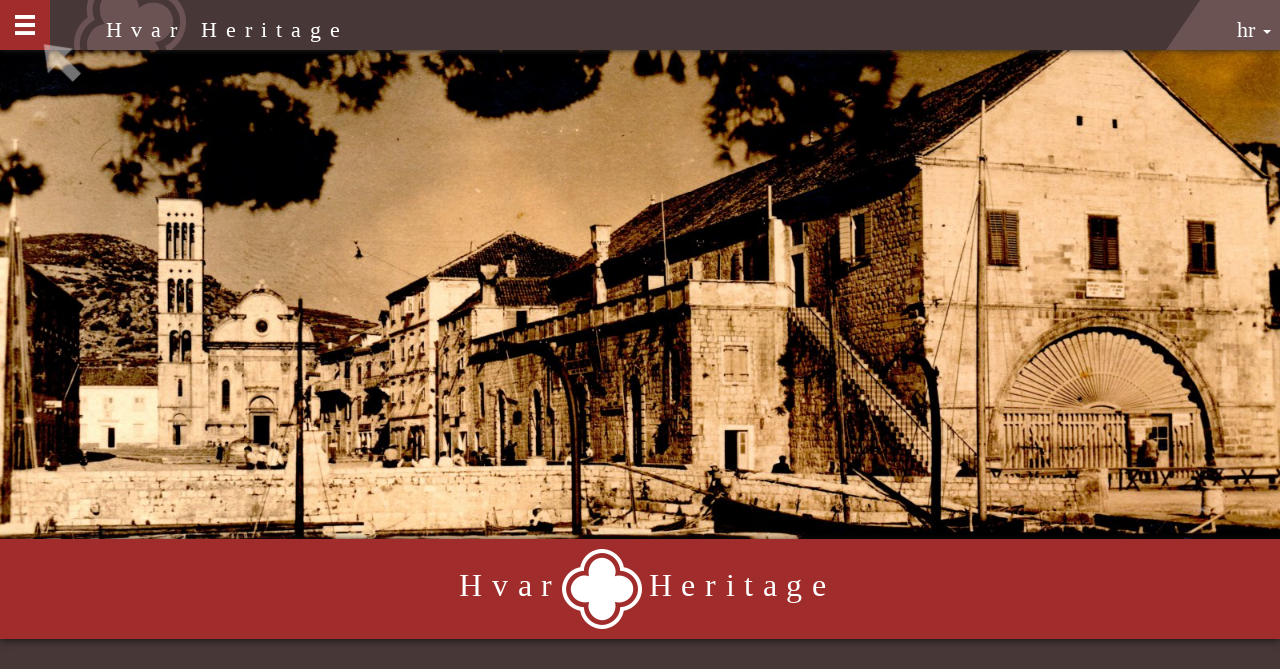

--- FILE ---
content_type: text/html
request_url: https://www.hvarheritage.com/hr/about
body_size: 3466
content:
<!DOCTYPE html>
<html lang="hr">
<head>
	
	<!--
	===========================================================================
	FOR THOSE CURIOUS:
	Back-end development:	Hrvoje Golčić
	Front-end development:	Matko Smoljan
	===========================================================================
	-->
	<script>
		// RESPONSIVE IMAGES
		// - proccess as soon as the web page appear!

		var cookie_name = 'ai-resolution';
		/*
		var client_width = Math.max(screen.width,screen.height); // height for portrait
		var	client_width = screen.width; // height for portrait
		var pixel_density = ("devicePixelRatio" in window)? devicePixelRatio : (client_width/window.innerWidth);
		alert(client_width+' '+pixel_density+' '+(screen.width/devicePixelRatio))
		document.cookie=cookie_name+'='+client_width+','+pixel_density+'; path=/';
		*/

		// better solution (without serverside calculations)
		var	client_width = window.innerWidth || document.documentElement.clientWidth || document.body.offsetWidth;
		//document.write('<span style="z-index:10000; position:fixed; color:black; background:red; font-weight:bold; top:15px; left:30%" id="test">Width: '+client_width+'px (testiraj responsivne slike)</span>');
		document.cookie=cookie_name+'='+client_width+'; path=/';
	</script>

		<title>Kulturno - povijesna baština | Hvar Heritage</title>
	
	<link href="/img/favicon.png" rel="shortcut icon" id="icon" />
	<link rel="alternate" hreflang="x-default" href="https://www.hvarheritage.com/about" />
	<link rel="alternate" hreflang="en" href="https://www.hvarheritage.com/en/about" />
<link rel="alternate" hreflang="hr" href="https://www.hvarheritage.com/hr/about" />
<link rel="alternate" hreflang="de" href="https://www.hvarheritage.com/de/about" />
<link rel="alternate" hreflang="it" href="https://www.hvarheritage.com/it/about" />
<link rel="alternate" hreflang="es" href="https://www.hvarheritage.com/es/about" />

<style type="text/css">
#inline_heading {
	text-align: center;
	padding-top: 10px !important;
}
#inline_heading img {
	margin-top: 0  !important;
	margin-right: 7px  !important;
}
@media (max-width: 768px) {
	#inline_heading img {
	    height: 50px;
    	margin-right: 3px !important;
    	margin-left: 3px !important;
    }
}
</style>


		
			
	<meta charset="utf-8">
	<meta content="Grad Hvar" name="Author" />

	<!-- add user-scalable=no to disable zooming -->
	<meta http-equiv="X-UA-Compatible" content="IE=EDGE" />
	<meta property="og:image" content="https://www.hvarheritage.com/img/heritage_cover_image.jpg" />
	<meta content="width=device-width, initial-scale=1.0, user-scalable=no" name="viewport" />

	<!-- Bootstrap -->
	<link href="/_common_scripts/bootstrap/bootstrap-3.1.1-dist/dist/css/bootstrap.min.css" rel="stylesheet">
	<!--<link href="/_common_scripts/bootstrap/bootstrap-3.0.2/css/bootstrap-theme.min.css" rel="stylesheet">-->

	<style type="text/css">
		/* Windows Phone 8 and IE10 media queries fix (bootstrap docs) */
		@-webkit-viewport   { width: device-width; }
		@-moz-viewport      { width: device-width; }
		@-ms-viewport       { width: device-width; }
		@-o-viewport        { width: device-width; }
		@viewport           { width: device-width; }	
	</style>
	

	<link href="/_common_css/www/home.css" rel="stylesheet" media="screen">


	<script type="text/javascript" src="//ajax.googleapis.com/ajax/libs/jquery/1.10.2/jquery.min.js"></script>


	<!-- HTML5 Shim and Respond.js IE8 support of HTML5 elements and media queries -->
	<!-- WARNING: Respond.js doesn't work if you view the page via file:// -->
	<!--[if lt IE 9]>
	  <script type="text/javascript" src="https://oss.maxcdn.com/libs/html5shiv/3.7.0/html5shiv.js"></script>
	  <script type="text/javascript" src="https://oss.maxcdn.com/libs/respond.js/1.3.0/respond.min.js"></script>

	  
	<![endif]-->



	
</head>
<body id="www_home_view">
<div id="globalContainer">

	<!--
	=================================================
	COMMON HEADER
	=================================================
	-->

	<nav class="navbar navbar-default navbar-fixed-top" role="navigation" aria-label="Site Navigation">
	  <div class="container-fluid">
			<header id="header">
				<a href="https://www.hvarheritage.com/hr/cultural-heritage"><div id="heritage-list"><img src="/_common_img/menu.png" id="heritage-list-icon" alt="Main menu icon" /></div></a>				
				<a href="https://www.hvarheritage.com/hr" id="heading">Hvar Heritage</a>
				<div class="dropdown">
					<button class="language-button" id="dropdownMenu1" data-toggle="dropdown">
						<span id="triangle-bottomright"></span>		
						hr						<span class="caret"></span>
					</button>
					<ul class="dropdown-menu dropdown-menu-right" role="menu" aria-labelledby="dropdownMenu1"><!-- možda neke zastavice stavit? http://www.printableworldflags.com/ -->
						<li role="presentation"><a href="https://www.hvarheritage.com/hr/about">Hrvatski</a></li>
<li role="presentation"><a href="https://www.hvarheritage.com/en/about">English</a></li>
<li role="presentation"><a href="https://www.hvarheritage.com/de/about">Deutsch</a></li>
<li role="presentation"><a href="https://www.hvarheritage.com/it/about">Italiano</a></li>
<li role="presentation"><a href="https://www.hvarheritage.com/es/about">Español</a></li>					</ul>	
				</div>

			</header>
		</div>
	</nav>
	<div id="padding-content-top"></div>
	<!--
	=================================================
	VARIABLE VIEW
	=================================================
	Do not forget to implement "skip to main content" for accessibility
	-->
	<div id="viewContainer">

		<div class="bounce-container">
			<span class="bounce glyphicon glyphicon-arrow-up"></span>
		</div>
		

	


<!-- TO-DO: Impressum ili about text, intro...<br/>Ne zaboravi onaj splash screen za odabir jezika -->

<div id="cover_image">
	<!--<img id="alt_cover" src="/img/heritage_cover_image.jpg" alt="hvar" />-->	
</div>



<div class="container-fluid">
	<a href="https://www.hvarheritage.com/hr/cultural-heritage"><div id="logo2" class="row"><div class="col-xs-12 right-heading" style="overflow: hidden;"><span id="inline_heading">Hvar<img src="/img/hvar_heritage_logo.png" alt="" />Heritage</span></div></div></a>
	<div class="home-content row">
		
		<!--<div class="intro col-md-7 pull-right">
<p>Welcome to Hvar Heritage -<br> a free guide to Hvar Town's historic core!</p>
<p>Get to know the most noticeable sights -<br> all within walking distance.</p>
<p>Find your language at the top right corner.<br></p>
</div>-->
		<div class="col-lg-8 col-lg-offset-2 col-md-10 col-md-offset-1">
			<div class="long-text">
				<div class="about"><h3 id="content">DOBRODOŠLI NA PORTAL POVIJESNE KULTURNE BAŠTINE HVARA</h3>
<p>Ovo je Vaš besplatan vodič kroz povjesnu jezgru grada Hvara! Istražite 25 najvažnijih povijesnih značajki do kojih se možete prošetati.</p>

<p>Otvorite popis kulturne baštine na vašem jeziku - kliknite u gornji lijevi ugao web stranice</p></div>
				<p class="about-source" style="word-break:break-word!important; overflow-wrap:break-word!important;">&#8212;&nbsp;&nbsp;Grad Hvar</p>	
			</div>	
		</div>
	</div>
</div>



	<!-- #viewContainer end --></div>


	<!--
	=================================================
	COMMON FOOTER
	=================================================
	-->


	<div id="footer">
			<div class="footer-right">
				<!-- footer links and analytics -->
				<script>
  (function(i,s,o,g,r,a,m){i['GoogleAnalyticsObject']=r;i[r]=i[r]||function(){
  (i[r].q=i[r].q||[]).push(arguments)},i[r].l=1*new Date();a=s.createElement(o),
  m=s.getElementsByTagName(o)[0];a.async=1;a.src=g;m.parentNode.insertBefore(a,m)
  })(window,document,'script','//www.google-analytics.com/analytics.js','googleanalytics');

  googleanalytics('create', 'UA-50838657-1', 'auto'); 
  googleanalytics('send', 'pageview');

</script>
			</div>

			<div class="footer-left">
				<div class="media">
					<span class="pull-left">
											<img class="media-object" src="/img/hvar_heritage_logo.png" alt="">
										</span>
					<div class="media-body">
						<div class="media-heading">hvarheritage.com</div>
						Copyright &copy; 2026 Grad Hvar - Sva prava pridržana					</div>
				</div>
			</div>

			<div style="clear:both"></div>



	</div>

<noscript aria-hidden="true">Molimo omogućite javascript! Moguće su neispravnosti u radu sustava</noscript>
<div aria-hidden="true" id="ajaxLoader" style="display:none">
	<span class="sr-only"></span><br>
	<img src="/_common_img/loading.gif" alt="loading icon">
</div>

		<!-- Placed at the end of the document so the pages load faster -->

	<script type="text/javascript">
	<!--

		// HCI
		document.$ajaxLoader = $('#ajaxLoader');
		$('#logo, #logo2, #heritage-list-icon, #heritage_view .menuRow a').on('click', function(){ document.$ajaxLoader.fadeIn(); });

		// BUGFIX: loader stays up when user goes back on android device
		window.onbeforeunload = function (e) {
			document.$ajaxLoader.fadeOut();
		}
		


		// Windows Phone 8 and IE10 media queries fix (bootstrap docs)
		// ==================================================================
		if (navigator.userAgent.match(/IEMobile\/10\.0/)) {
		  var msViewportStyle = document.createElement("style")
		  msViewportStyle.appendChild(
		    document.createTextNode(
		      "@-ms-viewport{width:auto!important}"
		    )
		  )
			  document.getElementsByTagName("head")[0].appendChild(msViewportStyle)
			}


				

	//-->
	</script>

	<script src="/_common_scripts/bootstrap/bootstrap-3.1.1-dist/dist/js/bootstrap.min.js"></script>

<!-- #globalContainer end --></div>
</body>
</html>

--- FILE ---
content_type: text/css
request_url: https://www.hvarheritage.com/_common_css/www/home.css
body_size: 1792
content:
#ajaxLoader{position:fixed;top:25%;margin-left:-50px;margin-top:-50px;left:50%;z-index:1000}#ajaxLoader .sr-only{background:#3366FF;padding:20px 35px;border:3px solid black;font-size:250%;color:black}#ajaxLoader img{width:100px;height:100px}noscript{background:#FF0000;padding:0.6em;color:#FFFFFF;position:fixed;top:55px;left:100px;z-index:10000}.navbar-default{border:0;background:#483737}.navbar-default .container-fluid{padding:0}.dropdown-menu{font-size:1em;min-width:8em}body{margin:0;padding:0;background:#241C1C;color:white;font-family:"Trebuchet MS";line-height:1.6;list-style-type:none}body #globalContainer{margin-right:auto;margin-left:auto}body #globalContainer{font-size:160%}body #viewContainer{background:#483737;font-size:95%;text-align:left}body #footer{padding:3em 5em 4em;font-size:55%;text-align:center;background:#241C1C;-webkit-box-shadow:inset 0 20px 20px -20px rgba(0,0,0,0.8);-moz-box-shadow:inset 0 20px 20px -20px rgba(0,0,0,0.8);box-shadow:inset 0 20px 20px -20px rgba(0,0,0,0.8)}body #footer .footer-right{float:right}body #footer .footer-right .media:hover{text-decoration:none}body #footer .footer-right .imglink{float:none;display:inline-block}body #footer .footer-right .imglink img{height:3em;margin-top:-2.5em;padding:0 1em}body #footer .footer-right .medialink{float:none;display:inline-block;padding:0 1em}body #footer .footer-right .medialink .media{display:inline-block}body #footer .footer-right .medialink .media-object{height:3em}body #footer .footer-right .medialink .media-body{margin-top:0;padding-top:0.3em;text-align:left;font-size:100%;letter-spacing:0.35em;line-height:1.2em;text-decoration:none;color:#FFF}body #footer .footer-right .medialink .media-body:hover{text-decoration:none}body #footer .footer-right .medialink,body #footer .footer-right .imglink{margin-top:0.5em;margin-bottom:0.5em}body #footer .footer-left{float:left}body #footer .footer-left .media-object{height:4.5em}body #footer .footer-left .media-body{padding-top:0.4em;text-align:left}body #footer .footer-left .media-heading{font-size:150%;font-weight:bold;margin:0}@media (max-width: 380px){body #footer{font-size:40%}}@media (max-width: 768px){body #footer{padding-left:0.5em;padding-right:0.5em}body #footer .footer-right{float:none;display:inline-block}body #footer .footer-left{padding-top:4.5em;clear:both;float:none}body #footer .footer-left .media{display:inline-block}body #footer .footer-left .media span{display:inline-block;float:none !important}body #footer .footer-left .media-body{text-align:center}}h1,h2,h3,h4,h5,h6{font-family:"Trebuchet MS";font-weight:400}.language-button{border:none;color:white;background:#6C5353;outline:0;float:right;margin-top:0.55em;padding:0 0.4em}div#heritage-list{position:relative;background:#A02C2B;height:50px;width:50px;float:left}#header{margin-right:auto;margin-left:auto;position:relative;height:50px;-webkit-box-shadow:0 0px 6px 0px #222;-moz-box-shadow:0 0px 6px 0px #222;-khtml-box-shadow:0 0px 6px 0px #222;box-shadow:0 0px 6px 0px #222;behavior:url("/css/PIE-2.0beta1/PIE.php");background:url("/img/heritage_watermark.png") 3.3em 0 no-repeat,url("/_common_img/lang_bg.png") right top no-repeat,#483737}#heading{position:absolute;top:0.55em;color:#FFF;letter-spacing:0.4em;padding-left:2.5em}#heading:hover{text-decoration:none}@media (max-width: 768px){#heading{padding-left:0.5em;letter-spacing:normal}}img#heritage-list-icon{width:20px;height:20px;position:absolute;margin:auto;top:0;left:0;right:0;bottom:0}div#padding-content-top{width:100%;position:relative;height:50px}a{border:0px}div#viewContainer img{width:100%}div#viewContainer h1 small{display:block}@media (max-width: 992px){div#viewContainer p{margin-left:0;margin-right:0}}.labels{color:white;background-color:#A02C2B;font-family:"Trebuchet MS", "Lucida Grande", "Arial", sans-serif;font-size:14px;font-weight:bold;text-align:center;height:auto;width:150px;word-wrap:break-word;border:8px solid #A02C2B;-webkit-border-radius:4px;-moz-border-radius:4px;-webkit-box-shadow:0 1px 2px 0px #000;-moz-box-shadow:0 1px 2px 0px #000;box-shadow:0 1px 2px 0px #000}.labels a{color:white}.back-link,.home-link{position:fixed;z-index:10000;top:100px;left:10px;font-size:16px;color:#FFFFFF}.back-link:hover,.back-link:focus,.back-link:active,.home-link:hover,.home-link:focus,.home-link:active{color:#FFFFFF;text-decoration:none}.home-link{top:55px}@keyframes bounce{0%, 10%, 25%, 40%, 50%{transform:translateY(0)}20%{transform:translateY(30px)}30%{transform:translateY(15px)}}.bounce{animation:bounce 5s infinite;-webkit-animation:bounce 5s infinite;-moz-animation:bounce 5s infinite;-o-animation:bounce 5s infinite}.bounce-container{position:fixed;top:30px;left:40px;z-index:10000;font-size:220%;opacity:0.45;display:none;transform:rotate(-45deg)}#www_home_view .bounce-container{display:block}#cover_image{overflow:hidden;background-image:url("/img/heritage_cover_image.jpg");background-position:right;background-repeat:no-repeat;-webkit-background-size:cover;-moz-background-size:cover;-o-background-size:cover;background-size:cover;filter:progid:DXImageTransform.Microsoft.AlphaImageLoader(src='/img/heritage_cover_image.jpg', sizingMethod='scale');-ms-filter:"progid:DXImageTransform.Microsoft.AlphaImageLoader(src='/img/heritage_cover_image.jpg', sizingMethod='scale')";height:23em;width:100%}@media (max-width: 768px){#cover_image{height:8em}}@media (max-width: 992px){#cover_image{height:15em}}div#logo2{height:100px;-webkit-box-shadow:0px 1px 8px 0 #111;-moz-box-shadow:0px 1px 8px 0 #111;-khtml-box-shadow:0px 1px 8px 0 #111;box-shadow:0px 1px 8px 0 #111;behavior:url("/css/PIE-2.0beta1/PIE.php");background:#A02C2B}div#logo2 .left-heading{text-align:right}div#logo2 .right-heading{text-align:left}div#logo2 img{width:auto;margin-top:-40px;background:transparent;margin-right:5px}#inline_heading{letter-spacing:0.3em;padding-left:15px;padding-top:30px;color:#FFF;font-size:32px;display:block}@media (max-width: 768px){div#logo2{height:70px}div#logo2 img{margin-top:-15px;margin-right:0}#inline_heading{padding-left:0;padding-top:20px;font-size:25px;letter-spacing:normal}}#viewContainer{text-align:left}#viewContainer a:link,#viewContainer a:hover,#viewContainer a:active{text-decoration:none}.home-content{padding:4em 0;margin:0 auto}.home-content .intro{font-size:130%;padding-bottom:1.5em;text-align:left}.home-content .about,.home-content .about-source{text-align:left}.home-content .about{margin:0 auto;font-size:90%;color:#FFF}.home-content .about-source{color:#CCC;font-style:italic;font-size:75%}@media (max-width: 992px){.home-content{padding-top:2.5em}.home-content .long-text{max-width:none}.home-content .intro{font-size:100%}}
/*# sourceMappingURL=home.css.map */


--- FILE ---
content_type: text/plain
request_url: https://www.google-analytics.com/j/collect?v=1&_v=j102&a=796065627&t=pageview&_s=1&dl=https%3A%2F%2Fwww.hvarheritage.com%2Fhr%2Fabout&ul=en-us%40posix&dt=Kulturno%20-%20povijesna%20ba%C5%A1tina%20%7C%20Hvar%20Heritage&sr=1280x720&vp=1280x720&_u=IEBAAEABCAAAACAAI~&jid=1784706660&gjid=1133064973&cid=2065907421.1769068917&tid=UA-50838657-1&_gid=2043399041.1769068917&_r=1&_slc=1&z=117929461
body_size: -451
content:
2,cG-4M97V2HN7C